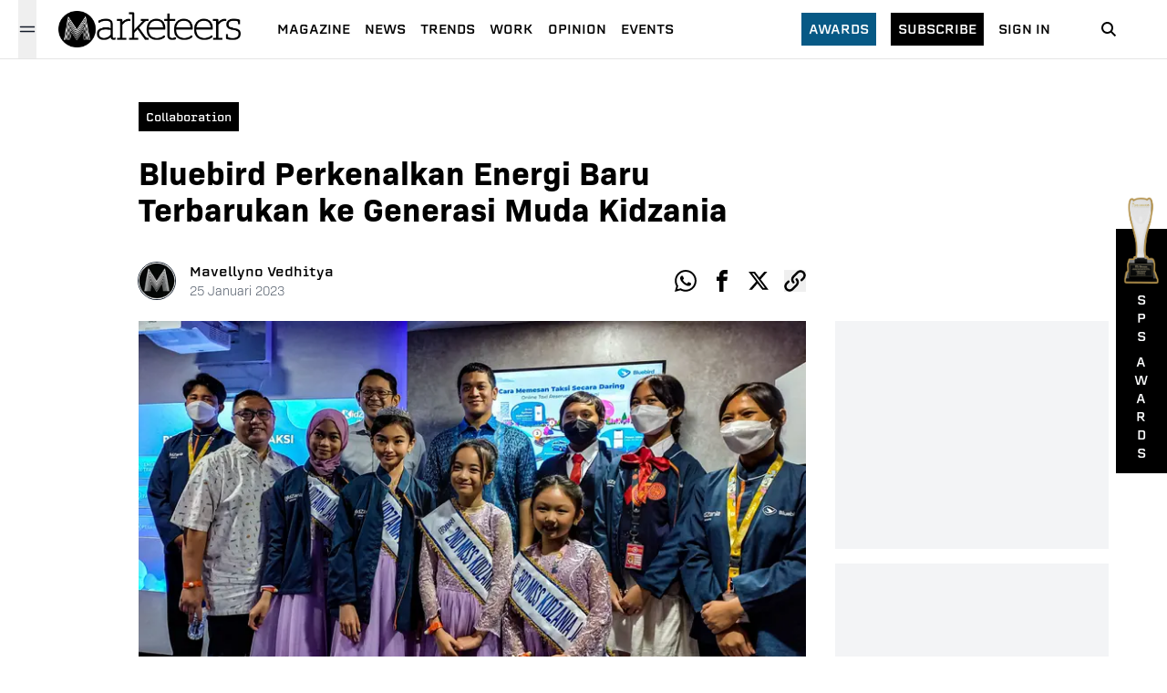

--- FILE ---
content_type: text/html; charset=utf-8
request_url: https://www.marketeers.com/bluebird-perkenalkan-energi-baru-terbarukan-ke-generasi-muda-kidzania/
body_size: 12661
content:
<!DOCTYPE html><html lang="id-ID"><head><meta charSet="utf-8"/><meta name="viewport" content="width=device-width"/><link rel="canonical" href="https://www.marketeers.com/bluebird-perkenalkan-energi-baru-terbarukan-ke-generasi-muda-kidzania/"/><title>Bluebird Perkenalkan Energi Baru Terbarukan ke Generasi Muda Kidzania</title><meta name="description" content="PT Blue Bird Tbk melaksanakan pembukaan kembali Establishment Bluebird di KidZania hari ini, Rabu (25/1/2023). "/><meta name="googlebot-news" content="index,follow"/><meta name="googlebot" content="index,follow"/><meta name="robots" content="index, follow"/><meta name="keywords" content="bluebird,kidzania,mobil listrik,pt blue bird tbk"/><meta name="news_keywords" content="bluebird,kidzania,mobil listrik,pt blue bird tbk"/><meta property="og:type" content="article"/><meta property="og:site_name" content="www.marketeers.com"/><meta property="og:creator" content="marketeers"/><meta property="og:image" content="https://room.marketeers.com/wp-content/uploads/2023/01/20230125_114251-scaled.jpg"/><meta property="og:image:width" content="2560"/><meta property="og:image:height" content="1439"/><meta property="og:image:type" content="image/jpeg"/><meta property="og:locale" content="id_ID"/><meta property="og:title" content="Bluebird Perkenalkan Energi Baru Terbarukan ke Generasi Muda Kidzania"/><meta property="og:description" content="PT Blue Bird Tbk melaksanakan pembukaan kembali Establishment Bluebird di KidZania hari ini, Rabu (25/1/2023). "/><meta property="og:url" content="https://www.marketeers.com/bluebird-perkenalkan-energi-baru-terbarukan-ke-generasi-muda-kidzania/"/><meta name="twitter:card" content="summary_large_image"/><meta name="twitter:site" content="@the_marketeers"/><meta name="twitter:creator" content="@the_marketeers"/><meta name="twitter:title" content="Bluebird Perkenalkan Energi Baru Terbarukan ke Generasi Muda Kidzania"/><meta name="twitter:description" content="PT Blue Bird Tbk melaksanakan pembukaan kembali Establishment Bluebird di KidZania hari ini, Rabu (25/1/2023). "/><meta name="twitter:image" content="https://room.marketeers.com/wp-content/uploads/2023/01/20230125_114251-scaled.jpg"/><meta property="article:published_time" content="2023-01-25T07:47:00+00:00"/><meta name="google-adsense-account" content="ca-pub-6619367628022639"/><link rel="preload" as="image" imageSrcSet="/_next/image/?url=https%3A%2F%2Froom.marketeers.com%2Fwp-content%2Fuploads%2F2023%2F01%2F20230125_114251-scaled.jpg&amp;w=750&amp;q=75 1x, /_next/image/?url=https%3A%2F%2Froom.marketeers.com%2Fwp-content%2Fuploads%2F2023%2F01%2F20230125_114251-scaled.jpg&amp;w=1920&amp;q=75 2x" fetchpriority="high"/><link rel="preload" as="image" imageSrcSet="/_next/image/?url=%2Fimage%2Faward-2.png&amp;w=640&amp;q=75 640w, /_next/image/?url=%2Fimage%2Faward-2.png&amp;w=750&amp;q=75 750w, /_next/image/?url=%2Fimage%2Faward-2.png&amp;w=828&amp;q=75 828w, /_next/image/?url=%2Fimage%2Faward-2.png&amp;w=1080&amp;q=75 1080w, /_next/image/?url=%2Fimage%2Faward-2.png&amp;w=1200&amp;q=75 1200w, /_next/image/?url=%2Fimage%2Faward-2.png&amp;w=1920&amp;q=75 1920w, /_next/image/?url=%2Fimage%2Faward-2.png&amp;w=2048&amp;q=75 2048w, /_next/image/?url=%2Fimage%2Faward-2.png&amp;w=3840&amp;q=75 3840w" imageSizes="100vw" fetchpriority="high"/><meta name="next-head-count" content="31"/><meta property="fb:pages" content="196424197045610"/><meta name="facebook-domain-verification" content="hlbbusjy0rozquy5mvtg9gxb15xn43"/><link rel="icon" href="https://www.marketeers.com/favicon.ico"/><meta name="theme-color" content="#111827" media="(prefers-color-scheme: light)"/><meta name="theme-color" content="#111827" media="(prefers-color-scheme: dark)"/><link rel="preconnect" href="https://fonts.googleapis.com"/><link rel="preconnect" href="https://fonts.gstatic.com" crossorigin="true"/><link href="https://fonts.googleapis.com/css2?family=Inter:wght@300;400;600;700;800&amp;display=swap" rel="stylesheet"/><meta name="google-site-verification" content="nvvjz5M27sQZi5AUpt8HT-7G5wkj__nJUZPUPZZ7Oio"/><meta name="author" content="Marketeers"/><meta name="publisher" content="Marketeers"/><meta name="language" content="id"/><meta name="geo.country" content="id"/><meta http-equiv="content-language" content="In-Id"/><meta name="geo.placename" content="Indonesia"/><link data-next-font="" rel="preconnect" href="/" crossorigin="anonymous"/><script id="logo" type="application/ld+json" data-nscript="beforeInteractive">{"@context":"https://schema.org","@type":"Organization","name":"marketeers","url":"https://www.marketeers.com","logo":"https://www.marketeers.com/logo.png","sameAs":["https://www.facebook.com/themarketeers","https://www.instagram.com/marketeers/","https://twitter.com/the_marketeers","https://www.linkedin.com/company/marketeers/mycompany/"]}</script><link rel="preload" href="/_next/static/css/8d1ed5b2de824719.css" as="style"/><link rel="stylesheet" href="/_next/static/css/8d1ed5b2de824719.css" data-n-g=""/><noscript data-n-css=""></noscript><script defer="" nomodule="" src="/_next/static/chunks/polyfills-78c92fac7aa8fdd8.js"></script><script defer="" src="/_next/static/chunks/9071.ea554edb1e260758.js"></script><script defer="" src="/_next/static/chunks/8442.b3d8ef626d018dd7.js"></script><script defer="" src="/_next/static/chunks/7112-33a8f3f11b3a0c19.js"></script><script defer="" src="/_next/static/chunks/8026.c99d04b60106f5ec.js"></script><script defer="" src="/_next/static/chunks/4253.dc52e78d7d796734.js"></script><script defer="" src="/_next/static/chunks/5935-684a3de65ba07e12.js"></script><script defer="" src="/_next/static/chunks/575.219debd5db4227ff.js"></script><script defer="" src="/_next/static/chunks/8606.e4a680dcea75f818.js"></script><script defer="" src="/_next/static/chunks/9755-f2ffac08a6eba54e.js"></script><script defer="" src="/_next/static/chunks/692.2f7418dbadea4a6f.js"></script><script defer="" src="/_next/static/chunks/282.e8c02213e6ed07be.js"></script><script defer="" src="/_next/static/chunks/3190.a032951b69dced7f.js"></script><script src="/_next/static/chunks/webpack-29ec89264617dfbc.js" defer=""></script><script src="/_next/static/chunks/framework-e060caed557d1899.js" defer=""></script><script src="/_next/static/chunks/main-ce620e8b0e8582ff.js" defer=""></script><script src="/_next/static/chunks/pages/_app-8f13dbb715eb0d9f.js" defer=""></script><script src="/_next/static/chunks/3049-374f836bb1eca0cd.js" defer=""></script><script src="/_next/static/chunks/pages/%5Bslug%5D-ed547c37d3b5b63e.js" defer=""></script><script src="/_next/static/8g75QnJSKUYK-d0HEqc4s/_buildManifest.js" defer=""></script><script src="/_next/static/8g75QnJSKUYK-d0HEqc4s/_ssgManifest.js" defer=""></script></head><body><noscript><iframe src="https://www.googletagmanager.com/ns.html?id=GTM-P4MVF7B" height="0" width="0" style="display:none;visibility:hidden"></iframe></noscript><div id="__next"><style>
    #nprogress {
      pointer-events: none;
    }
    #nprogress .bar {
      background: #000;
      position: fixed;
      z-index: 9999;
      top: 0;
      left: 0;
      width: 100%;
      height: 3.1px;
    }
    #nprogress .peg {
      display: block;
      position: absolute;
      right: 0px;
      width: 100px;
      height: 100%;
      box-shadow: 0 0 10px #000, 0 0 5px #000;
      opacity: 1;
      -webkit-transform: rotate(3deg) translate(0px, -4px);
      -ms-transform: rotate(3deg) translate(0px, -4px);
      transform: rotate(3deg) translate(0px, -4px);
    }
    #nprogress .spinner {
      display: block;
      position: fixed;
      z-index: 1031;
      top: 15px;
      right: 15px;
    }
    #nprogress .spinner-icon {
      width: 18px;
      height: 18px;
      box-sizing: border-box;
      border: solid 2px transparent;
      border-top-color: #000;
      border-left-color: #000;
      border-radius: 50%;
      -webkit-animation: nprogresss-spinner 400ms linear infinite;
      animation: nprogress-spinner 400ms linear infinite;
    }
    .nprogress-custom-parent {
      overflow: hidden;
      position: relative;
    }
    .nprogress-custom-parent #nprogress .spinner,
    .nprogress-custom-parent #nprogress .bar {
      position: absolute;
    }
    @-webkit-keyframes nprogress-spinner {
      0% {
        -webkit-transform: rotate(0deg);
      }
      100% {
        -webkit-transform: rotate(360deg);
      }
    }
    @keyframes nprogress-spinner {
      0% {
        transform: rotate(0deg);
      }
      100% {
        transform: rotate(360deg);
      }
    }
  </style><header class="headerContainer"><div class="header"><div class="flex items-center sm:px-5 pl-6"><button class="w-5 h-16 relative" aria-label="Menu Marketeers"><svg class="hamburgerSvg h-5 w-5 absolute text-gray-900 dark:text-gray-100 " viewBox="0 0 24 24" width="24" height="24" stroke="currentColor" stroke-width="1.5" stroke-linecap="round" stroke-linejoin="round" fill="none" shape-rendering="geometricPrecision"><path d="M18 6L6 18"></path><path d="M6 6l12 12"></path></svg><svg class="hamburgerSvgActive h-5 w-5 absolute text-gray-900 dark:text-gray-100 " width="20" height="20" viewBox="0 0 20 20" fill="none" data-hide="true"><path d="M2.5 7.5H17.5" stroke="currentColor" stroke-width="1.5" stroke-linecap="round" stroke-linejoin="round"></path><path d="M2.5 12.5H17.5" stroke="currentColor" stroke-width="1.5" stroke-linecap="round" stroke-linejoin="round"></path></svg></button><div class="relative"></div></div><div class="flex items-center justify-center ml-1"><a href="/"><div class="relative" style="height:40px;width:200px"><img alt="logo marketeers" loading="lazy" decoding="async" data-nimg="fill" class="w-auto h-auto" style="position:absolute;height:100%;width:100%;left:0;top:0;right:0;bottom:0;color:transparent" sizes="(max-width: 768px) 100vw, (max-width: 1200px) 50vw, 33vw" srcSet="/_next/image/?url=%2Fassets%2Fimage%2Flogoblack.png&amp;w=256&amp;q=75 256w, /_next/image/?url=%2Fassets%2Fimage%2Flogoblack.png&amp;w=384&amp;q=75 384w, /_next/image/?url=%2Fassets%2Fimage%2Flogoblack.png&amp;w=640&amp;q=75 640w, /_next/image/?url=%2Fassets%2Fimage%2Flogoblack.png&amp;w=750&amp;q=75 750w, /_next/image/?url=%2Fassets%2Fimage%2Flogoblack.png&amp;w=828&amp;q=75 828w, /_next/image/?url=%2Fassets%2Fimage%2Flogoblack.png&amp;w=1080&amp;q=75 1080w, /_next/image/?url=%2Fassets%2Fimage%2Flogoblack.png&amp;w=1200&amp;q=75 1200w, /_next/image/?url=%2Fassets%2Fimage%2Flogoblack.png&amp;w=1920&amp;q=75 1920w, /_next/image/?url=%2Fassets%2Fimage%2Flogoblack.png&amp;w=2048&amp;q=75 2048w, /_next/image/?url=%2Fassets%2Fimage%2Flogoblack.png&amp;w=3840&amp;q=75 3840w" src="/_next/image/?url=%2Fassets%2Fimage%2Flogoblack.png&amp;w=3840&amp;q=75"/></div></a></div><div class="hidden lg:flex xl:ml-4"><ul class="flex pl-6 items-center"><li class="mr-4 last:mr-0"><a class="text-black text-sm font-normal uppercase cool-link font-[&quot;erbaum&quot;]" href="https://max.marketeers.com" target="_blank" rel="noreferrer">Magazine</a></li><li class="mr-4 last:mr-0"><a href="/news/"><span class="text-black text-sm font-normal uppercase cool-link font-[&quot;erbaum&quot;] ">news</span></a></li><li class="mr-4 last:mr-0"><a href="/trends/"><span class="text-black text-sm font-normal uppercase cool-link font-[&quot;erbaum&quot;] ">trends</span></a></li><li class="mr-4 last:mr-0"><a href="/work/"><span class="text-black text-sm font-normal uppercase cool-link font-[&quot;erbaum&quot;] ">work</span></a></li><li class="mr-4 last:mr-0"><a href="/opinion/"><span class="text-black text-sm font-normal uppercase cool-link font-[&quot;erbaum&quot;] ">opinion</span></a></li><li class="mr-4 last:mr-0"><a href="/events/"><span class="text-black text-sm font-normal uppercase cool-link font-[&quot;erbaum&quot;] ">Events</span></a></li></ul></div><div class="md:flex items-center relative justify-end hidden"><div class=""><a class="text-sm bg-sky-800 text-white px-2 py-2 font-[&quot;erbaum&quot;] uppercase hover:bg-sky-900 transition-all" href="/awards/">Awards</a></div><div class="mx-4"><a class="text-sm bg-black text-white px-2 py-2 font-[&quot;erbaum&quot;] uppercase hover:bg-sky-900 transition-all" href="https://emagz.marketeers.com/" target="_blank" rel="noreferrer">subscribe</a></div><div class=""><a class="text-black text-sm font-normal font-[&quot;erbaum&quot;] uppercase hover:text-sky-700 transition-all" href="https://emagz.marketeers.com/login" target="_blank" rel="noreferrer">Sign In</a></div></div><div class="flex items-center w-8 mr-6 sm:mx-12"><a href="/search/"><span><svg class="icon icon-search" focusable="false" viewBox="0 0 32 32" width="32" height="32" xmlns="http://www.w3.org/2000/svg" data-testid="iconSearch"><title>Search</title><path d="M14.5 10a4.5 4.5 0 1 0 0 9 4.5 4.5 0 0 0 0-9zm5.249 8.335l4.458 4.458-1.414 1.414-4.458-4.458a6.5 6.5 0 1 1 1.414-1.414z" fill-rule="nonzero"></path></svg></span></a></div></div><div class=" relative  bg-gray-200  px-6 py-2 h-full md:hidden flex"><div class="flex items-center gap-x-2 w-full"><div class="w-1/2 bg-black text-white px-2 py-1 text-center"><a class="text-sm inline-flex  font-[&quot;erbaum&quot;] uppercase hover:bg-sky-900 transition-all" href="https://emagz.marketeers.com/" target="_blank" rel="noreferrer">subscribe</a></div><div class=" w-1/2 bg-white px-2 py-1 text-center"><a class="text-black inline-flex text-sm  font-normal font-[&quot;erbaum&quot;] uppercase hover:text-sky-700 transition-all" href="https://emagz.marketeers.com/login" target="_blank" rel="noreferrer">Sign In</a></div></div></div></header><main class="md:pt-16 pt-[7rem] sm:mb-40 mb-24"><article class="w-full sm:pt-10 pt-4 relative"><div class="w-full xl:max-w-5xl mx-auto px-6 pb-6 sm:py-2"><div class="xl:w-9/12"><div class="flex items-center"><div class="inline-block bg-black px-2 py-1 sm:mr-4 mr-auto hover:bg-sky-900 transition-all"><a class="text-white text-xs font-[&quot;erbaum&quot;] capitalize" href="/category/collaboration/"><span>Collaboration</span></a></div></div><h1 class="sm:text-4xl text-3xl font-[&quot;bio-sans&quot;] font-semibold mt-6">Bluebird Perkenalkan Energi Baru Terbarukan ke Generasi Muda Kidzania</h1><div class="mt-8 md:mt-10 flex justify-between items-center"><div class="flex items-center"><a href="/author/muhammad-mavellyno-vedhitya/"><div class="relative h-10 w-10 rounded-full ring-1 ring-gray-800 overflow-hidden mr-2 sm:mr-4 cursor-pointer"><img alt="profile photo reporter Mavellyno Vedhitya" loading="lazy" width="40" height="40" decoding="async" data-nimg="1" style="color:transparent;background-size:cover;background-position:50% 50%;background-repeat:no-repeat;background-image:url(&quot;data:image/svg+xml;charset=utf-8,%3Csvg xmlns=&#x27;http%3A//www.w3.org/2000/svg&#x27; viewBox=&#x27;0 0 40 40&#x27;%3E%3Cfilter id=&#x27;b&#x27; color-interpolation-filters=&#x27;sRGB&#x27;%3E%3CfeGaussianBlur stdDeviation=&#x27;20&#x27;/%3E%3C/filter%3E%3Cimage preserveAspectRatio=&#x27;none&#x27; filter=&#x27;url(%23b)&#x27; x=&#x27;0&#x27; y=&#x27;0&#x27; height=&#x27;100%25&#x27; width=&#x27;100%25&#x27; href=&#x27;/assets/image/blur.png&#x27;/%3E%3C/svg%3E&quot;)" srcSet="/_next/image/?url=%2Fassets%2Fimage%2Fno-img.png&amp;w=48&amp;q=75 1x, /_next/image/?url=%2Fassets%2Fimage%2Fno-img.png&amp;w=96&amp;q=75 2x" src="/_next/image/?url=%2Fassets%2Fimage%2Fno-img.png&amp;w=96&amp;q=75"/></div></a><div class="ml-1 sm:ml-0 "><a href="/author/muhammad-mavellyno-vedhitya/"><div class="cursor-pointer"><span class="text-black text-sm font-[&quot;erbaum&quot;] hidden sm:block">Mavellyno Vedhitya</span><div class="sm:hidden flex flex-col"><span class="text-black text-xs font-[&quot;erbaum&quot;]">Mavellyno</span><span class="text-black text-xs font-[&quot;erbaum&quot;]">Vedhitya</span></div></div></a><div class="flex flex-col"><span class=" text-xs sm:text-sm text-gray-600 font-light font-[&quot;bio-sans&quot;]">25<!-- --> <!-- -->Januari<!-- --> <!-- -->2023</span></div></div></div><ul class="flex items-center justify-start"><li><a aria-label="whatsapp-share" class="sm:h-6 sm:w-6 h-5 w-5 flex items-center justify-center text-black hover:text-sky-700 transition-all cursor-pointer" target="_blank" href="https://wa.me/?text=Bluebird Perkenalkan Energi Baru Terbarukan ke Generasi Muda Kidzania%0a" rel="noreferrer"><div class="h-full w-full"><svg stroke="currentColor" fill="currentColor" stroke-width="0" viewBox="0 0 32 32" height="1em" width="1em" xmlns="http://www.w3.org/2000/svg" class="w-full h-full"><title>Whatsapp</title><path d="M27.281 4.65c-2.994-3-6.975-4.65-11.219-4.65-8.738 0-15.85 7.112-15.85 15.856 0 2.794 0.731 5.525 2.119 7.925l-2.25 8.219 8.406-2.206c2.319 1.262 4.925 1.931 7.575 1.931h0.006c0 0 0 0 0 0 8.738 0 15.856-7.113 15.856-15.856 0-4.238-1.65-8.219-4.644-11.219zM16.069 29.050v0c-2.369 0-4.688-0.637-6.713-1.837l-0.481-0.288-4.987 1.306 1.331-4.863-0.313-0.5c-1.325-2.094-2.019-4.519-2.019-7.012 0-7.269 5.912-13.181 13.188-13.181 3.519 0 6.831 1.375 9.319 3.862 2.488 2.494 3.856 5.8 3.856 9.325-0.006 7.275-5.919 13.188-13.181 13.188zM23.294 19.175c-0.394-0.2-2.344-1.156-2.706-1.288s-0.625-0.2-0.894 0.2c-0.262 0.394-1.025 1.288-1.256 1.556-0.231 0.262-0.462 0.3-0.856 0.1s-1.675-0.619-3.188-1.969c-1.175-1.050-1.975-2.35-2.206-2.744s-0.025-0.613 0.175-0.806c0.181-0.175 0.394-0.463 0.594-0.694s0.262-0.394 0.394-0.662c0.131-0.262 0.069-0.494-0.031-0.694s-0.894-2.15-1.219-2.944c-0.319-0.775-0.65-0.669-0.894-0.681-0.231-0.012-0.494-0.012-0.756-0.012s-0.694 0.1-1.056 0.494c-0.363 0.394-1.387 1.356-1.387 3.306s1.419 3.831 1.619 4.1c0.2 0.262 2.794 4.269 6.769 5.981 0.944 0.406 1.681 0.65 2.256 0.837 0.95 0.3 1.813 0.256 2.494 0.156 0.762-0.113 2.344-0.956 2.675-1.881s0.331-1.719 0.231-1.881c-0.094-0.175-0.356-0.275-0.756-0.475z"></path></svg></div></a></li><li class="sm:pl-4 pl-2"><a aria-label="facebook-share" class="sm:h-6 sm:w-6   h-5 w-5 flex items-center justify-center text-black hover:text-sky-700 transition-all cursor-pointer" target="_blank" rel="noreferrer" href="https://www.facebook.com/sharer/sharer.php?u=&amp;t=Bluebird Perkenalkan Energi Baru Terbarukan ke Generasi Muda Kidzania"><div class="h-full w-full"><svg stroke="currentColor" fill="currentColor" stroke-width="0" viewBox="0 0 32 32" height="1em" width="1em" xmlns="http://www.w3.org/2000/svg" class=" w-full h-full"><title>Facebook</title><path d="M19 6h5v-6h-5c-3.86 0-7 3.14-7 7v3h-4v6h4v16h6v-16h5l1-6h-6v-3c0-0.542 0.458-1 1-1z"></path></svg></div></a></li><li class="sm:pl-4 pl-2"><a aria-label="twitter-share" class="sm:h-6 sm:w-6  h-5 w-5 flex items-center justify-center text-black hover:text-sky-700 transition-all cursor-pointer" target="_blank" rel="noreferrer" href="https://www.twitter.com/intent/tweet?url=&amp;text=Bluebird Perkenalkan Energi Baru Terbarukan ke Generasi Muda Kidzania"><div class="h-full w-full"><svg width="48" height="48" viewBox="0 0 48 48" fill="none" xmlns="http://www.w3.org/2000/svg" class="w-full h-full"><path d="M36.6526 3.8078H43.3995L28.6594 20.6548L46 43.5797H32.4225L21.7881 29.6759L9.61989 43.5797H2.86886L18.6349 25.56L2 3.8078H15.9222L25.5348 16.5165L36.6526 3.8078ZM34.2846 39.5414H38.0232L13.8908 7.63406H9.87892L34.2846 39.5414Z" fill="currentColor"></path></svg></div></a></li><li class="sm:pl-4 pl-2"><button aria-label="clipboard-share" class="sm:h-6 sm:w-6   h-5 w-5 flex items-center justify-center text-black hover:text-sky-700 transition-all cursor-pointer"><div class="h-full w-full"><svg stroke="currentColor" fill="currentColor" stroke-width="0" viewBox="0 0 32 32" height="1em" width="1em" xmlns="http://www.w3.org/2000/svg" class="w-full h-full"><title>Clipboard</title><path d="M13.757 19.868c-0.416 0-0.832-0.159-1.149-0.476-2.973-2.973-2.973-7.81 0-10.783l6-6c1.44-1.44 3.355-2.233 5.392-2.233s3.951 0.793 5.392 2.233c2.973 2.973 2.973 7.81 0 10.783l-2.743 2.743c-0.635 0.635-1.663 0.635-2.298 0s-0.635-1.663 0-2.298l2.743-2.743c1.706-1.706 1.706-4.481 0-6.187-0.826-0.826-1.925-1.281-3.094-1.281s-2.267 0.455-3.094 1.281l-6 6c-1.706 1.706-1.706 4.481 0 6.187 0.635 0.635 0.635 1.663 0 2.298-0.317 0.317-0.733 0.476-1.149 0.476z"></path><path d="M8 31.625c-2.037 0-3.952-0.793-5.392-2.233-2.973-2.973-2.973-7.81 0-10.783l2.743-2.743c0.635-0.635 1.664-0.635 2.298 0s0.635 1.663 0 2.298l-2.743 2.743c-1.706 1.706-1.706 4.481 0 6.187 0.826 0.826 1.925 1.281 3.094 1.281s2.267-0.455 3.094-1.281l6-6c1.706-1.706 1.706-4.481 0-6.187-0.635-0.635-0.635-1.663 0-2.298s1.663-0.635 2.298 0c2.973 2.973 2.973 7.81 0 10.783l-6 6c-1.44 1.44-3.355 2.233-5.392 2.233z"></path></svg></div></button></li></ul></div></div></div><div class="w-full xl:max-w-5xl  mx-auto pt-0 pb-4 xl:px-6 xl:pt-4 xl:pb-4 xl:flex"><div class="xl:w-9/12 w-full"><div class="relative w-full"><div class="relative w-full"><div style="position:relative;transition:transform 300ms;display:block;width:100%;height:100%;z-index:0;overflow:hidden;background-color:rgba(255, 255, 255, 0.95);cursor:zoom-in"><img alt="Bluebird" fetchpriority="high" width="700" height="475" decoding="async" data-nimg="1" class="w-full h-auto" style="color:transparent" srcSet="/_next/image/?url=https%3A%2F%2Froom.marketeers.com%2Fwp-content%2Fuploads%2F2023%2F01%2F20230125_114251-scaled.jpg&amp;w=750&amp;q=75 1x, /_next/image/?url=https%3A%2F%2Froom.marketeers.com%2Fwp-content%2Fuploads%2F2023%2F01%2F20230125_114251-scaled.jpg&amp;w=1920&amp;q=75 2x" src="/_next/image/?url=https%3A%2F%2Froom.marketeers.com%2Fwp-content%2Fuploads%2F2023%2F01%2F20230125_114251-scaled.jpg&amp;w=1920&amp;q=75"/></div></div><figcaption class="text-gray-400 font-light text-sm sm:text-base my-2 font-[&quot;bio-sans&quot;] mx-6 xl:mx-0 ">Bluebird melaksanakan pembukaan kembali Establishment Bluebird di KidZania. (FOTO: Marketeers/Vedhit)
</figcaption></div><div class="mt-8 xl:px-0 px-6"><ul class="flex flex-wrap sm:pt-8 sm:pb-4 py-4"><li class="border border-sky-700 p-1 mr-2 mb-1"><a href="/tag/bluebird/"><span class="text-sky-700 font-[&quot;bio-sans&quot;] font-semibold text-sm sm:whitespace-nowrap whitespace-normal">Bluebird</span></a></li><li class="border border-sky-700 p-1 mr-2 mb-1"><a href="/tag/kidzania/"><span class="text-sky-700 font-[&quot;bio-sans&quot;] font-semibold text-sm sm:whitespace-nowrap whitespace-normal">Kidzania</span></a></li><li class="border border-sky-700 p-1 mr-2 mb-1"><a href="/tag/mobil-listrik/"><span class="text-sky-700 font-[&quot;bio-sans&quot;] font-semibold text-sm sm:whitespace-nowrap whitespace-normal">Mobil Listrik</span></a></li><li class="border border-sky-700 p-1 mr-2 mb-1"><a href="/tag/pt-blue-bird-tbk-2/"><span class="text-sky-700 font-[&quot;bio-sans&quot;] font-semibold text-sm sm:whitespace-nowrap whitespace-normal">PT Blue Bird Tbk</span></a></li></ul></div></div></div></article><section class="w-full xl:max-w-5xl mx-auto px-6 sm:mb-10 mt-10 mb-12"><div class="flex justify-between items-center border-t-2 border-gray-900"><h2 class="text-white uppercase text-xs md:font-semibold bg-black px-3 py-2 font-[&#x27;erbaum&#x27;]">Related</h2></div><div class="my-8"><div class="grid sm:grid-cols-3 gap-x-8 gap-y-8"><article class="border-b-[1px] border-gray-300 pb-4 md:border-b-0 md:pb-0"><figure><picture><a href="/bluebird-jaga-relevansi-dengan-generasi-muda-bersama-tahilalats/"><picture class="relative w-full block"><span style="box-sizing:border-box;display:block;overflow:hidden;width:initial;height:initial;background:none;opacity:1;border:0;margin:0;padding:0;position:relative"><span style="box-sizing:border-box;display:block;width:initial;height:initial;background:none;opacity:1;border:0;margin:0;padding:0;padding-top:67.85714285714286%"></span><img alt="marketeers.com" src="[data-uri]" decoding="async" data-nimg="responsive" style="position:absolute;top:0;left:0;bottom:0;right:0;box-sizing:border-box;padding:0;border:none;margin:auto;display:block;width:0;height:0;min-width:100%;max-width:100%;min-height:100%;max-height:100%;object-fit:cover;background-size:cover;background-position:0% 0%;filter:blur(20px);background-image:url(&quot;/assets/image/blur.png&quot;)"/><noscript><img alt="marketeers.com" loading="lazy" decoding="async" data-nimg="responsive" style="position:absolute;top:0;left:0;bottom:0;right:0;box-sizing:border-box;padding:0;border:none;margin:auto;display:block;width:0;height:0;min-width:100%;max-width:100%;min-height:100%;max-height:100%;object-fit:cover" sizes="(max-width: 768px) 100vw, (max-width: 1200px) 50vw, 33vw" srcSet="/_next/image/?url=%2Fassets%2Fimage%2Fblur.png&amp;w=256&amp;q=50 256w, /_next/image/?url=%2Fassets%2Fimage%2Fblur.png&amp;w=384&amp;q=50 384w, /_next/image/?url=%2Fassets%2Fimage%2Fblur.png&amp;w=640&amp;q=50 640w, /_next/image/?url=%2Fassets%2Fimage%2Fblur.png&amp;w=750&amp;q=50 750w, /_next/image/?url=%2Fassets%2Fimage%2Fblur.png&amp;w=828&amp;q=50 828w, /_next/image/?url=%2Fassets%2Fimage%2Fblur.png&amp;w=1080&amp;q=50 1080w, /_next/image/?url=%2Fassets%2Fimage%2Fblur.png&amp;w=1200&amp;q=50 1200w, /_next/image/?url=%2Fassets%2Fimage%2Fblur.png&amp;w=1920&amp;q=50 1920w, /_next/image/?url=%2Fassets%2Fimage%2Fblur.png&amp;w=2048&amp;q=50 2048w, /_next/image/?url=%2Fassets%2Fimage%2Fblur.png&amp;w=3840&amp;q=50 3840w" src="/_next/image/?url=%2Fassets%2Fimage%2Fblur.png&amp;w=3840&amp;q=50"/></noscript></span></picture></a></picture></figure><div class="flex-1 flex flex-col justify-between"><div class="mb-2 mt-3 md:mt-2"><a href="/category/undefined/"><div class=" block"><span class="text-sm sm:text-base font-normal font-[&quot;erbaum&quot;] capitalize"></span></div></a></div><div><a href="/bluebird-jaga-relevansi-dengan-generasi-muda-bersama-tahilalats/"><div class="hover:underline underline-offset-1 decoration-black transition-all block"><h2 class="font-[&quot;abolition&quot;] text-3xl font-normal text-black ">Bluebird Jaga Relevansi dengan Generasi Muda Bersama Tahilalats</h2></div></a></div></div></article><article class="border-b-[1px] border-gray-300 pb-4 md:border-b-0 md:pb-0"><figure><picture><a href="/akomodasi-pengguna-ev-otoproject-hadirkan-aksesoris-untuk-byd-atto-1/"><picture class="relative w-full block"><span style="box-sizing:border-box;display:block;overflow:hidden;width:initial;height:initial;background:none;opacity:1;border:0;margin:0;padding:0;position:relative"><span style="box-sizing:border-box;display:block;width:initial;height:initial;background:none;opacity:1;border:0;margin:0;padding:0;padding-top:67.85714285714286%"></span><img alt="marketeers.com" src="[data-uri]" decoding="async" data-nimg="responsive" style="position:absolute;top:0;left:0;bottom:0;right:0;box-sizing:border-box;padding:0;border:none;margin:auto;display:block;width:0;height:0;min-width:100%;max-width:100%;min-height:100%;max-height:100%;object-fit:cover;background-size:cover;background-position:0% 0%;filter:blur(20px);background-image:url(&quot;/assets/image/blur.png&quot;)"/><noscript><img alt="marketeers.com" loading="lazy" decoding="async" data-nimg="responsive" style="position:absolute;top:0;left:0;bottom:0;right:0;box-sizing:border-box;padding:0;border:none;margin:auto;display:block;width:0;height:0;min-width:100%;max-width:100%;min-height:100%;max-height:100%;object-fit:cover" sizes="(max-width: 768px) 100vw, (max-width: 1200px) 50vw, 33vw" srcSet="/_next/image/?url=%2Fassets%2Fimage%2Fblur.png&amp;w=256&amp;q=50 256w, /_next/image/?url=%2Fassets%2Fimage%2Fblur.png&amp;w=384&amp;q=50 384w, /_next/image/?url=%2Fassets%2Fimage%2Fblur.png&amp;w=640&amp;q=50 640w, /_next/image/?url=%2Fassets%2Fimage%2Fblur.png&amp;w=750&amp;q=50 750w, /_next/image/?url=%2Fassets%2Fimage%2Fblur.png&amp;w=828&amp;q=50 828w, /_next/image/?url=%2Fassets%2Fimage%2Fblur.png&amp;w=1080&amp;q=50 1080w, /_next/image/?url=%2Fassets%2Fimage%2Fblur.png&amp;w=1200&amp;q=50 1200w, /_next/image/?url=%2Fassets%2Fimage%2Fblur.png&amp;w=1920&amp;q=50 1920w, /_next/image/?url=%2Fassets%2Fimage%2Fblur.png&amp;w=2048&amp;q=50 2048w, /_next/image/?url=%2Fassets%2Fimage%2Fblur.png&amp;w=3840&amp;q=50 3840w" src="/_next/image/?url=%2Fassets%2Fimage%2Fblur.png&amp;w=3840&amp;q=50"/></noscript></span></picture></a></picture></figure><div class="flex-1 flex flex-col justify-between"><div class="mb-2 mt-3 md:mt-2"><a href="/category/undefined/"><div class=" block"><span class="text-sm sm:text-base font-normal font-[&quot;erbaum&quot;] capitalize"></span></div></a></div><div><a href="/akomodasi-pengguna-ev-otoproject-hadirkan-aksesoris-untuk-byd-atto-1/"><div class="hover:underline underline-offset-1 decoration-black transition-all block"><h2 class="font-[&quot;abolition&quot;] text-3xl font-normal text-black ">Akomodasi Pengguna EV, Otoproject Hadirkan Aksesoris untuk BYD Atto 1</h2></div></a></div></div></article><article class="border-b-[1px] border-gray-300 pb-4 md:border-b-0 md:pb-0"><figure><picture><a href="/jalin-kedekatan-wuling-sajikan-hadiah-khusus-di-festival-remember-november/"><picture class="relative w-full block"><span style="box-sizing:border-box;display:block;overflow:hidden;width:initial;height:initial;background:none;opacity:1;border:0;margin:0;padding:0;position:relative"><span style="box-sizing:border-box;display:block;width:initial;height:initial;background:none;opacity:1;border:0;margin:0;padding:0;padding-top:67.85714285714286%"></span><img alt="marketeers.com" src="[data-uri]" decoding="async" data-nimg="responsive" style="position:absolute;top:0;left:0;bottom:0;right:0;box-sizing:border-box;padding:0;border:none;margin:auto;display:block;width:0;height:0;min-width:100%;max-width:100%;min-height:100%;max-height:100%;object-fit:cover;background-size:cover;background-position:0% 0%;filter:blur(20px);background-image:url(&quot;/assets/image/blur.png&quot;)"/><noscript><img alt="marketeers.com" loading="lazy" decoding="async" data-nimg="responsive" style="position:absolute;top:0;left:0;bottom:0;right:0;box-sizing:border-box;padding:0;border:none;margin:auto;display:block;width:0;height:0;min-width:100%;max-width:100%;min-height:100%;max-height:100%;object-fit:cover" sizes="(max-width: 768px) 100vw, (max-width: 1200px) 50vw, 33vw" srcSet="/_next/image/?url=%2Fassets%2Fimage%2Fblur.png&amp;w=256&amp;q=50 256w, /_next/image/?url=%2Fassets%2Fimage%2Fblur.png&amp;w=384&amp;q=50 384w, /_next/image/?url=%2Fassets%2Fimage%2Fblur.png&amp;w=640&amp;q=50 640w, /_next/image/?url=%2Fassets%2Fimage%2Fblur.png&amp;w=750&amp;q=50 750w, /_next/image/?url=%2Fassets%2Fimage%2Fblur.png&amp;w=828&amp;q=50 828w, /_next/image/?url=%2Fassets%2Fimage%2Fblur.png&amp;w=1080&amp;q=50 1080w, /_next/image/?url=%2Fassets%2Fimage%2Fblur.png&amp;w=1200&amp;q=50 1200w, /_next/image/?url=%2Fassets%2Fimage%2Fblur.png&amp;w=1920&amp;q=50 1920w, /_next/image/?url=%2Fassets%2Fimage%2Fblur.png&amp;w=2048&amp;q=50 2048w, /_next/image/?url=%2Fassets%2Fimage%2Fblur.png&amp;w=3840&amp;q=50 3840w" src="/_next/image/?url=%2Fassets%2Fimage%2Fblur.png&amp;w=3840&amp;q=50"/></noscript></span></picture></a></picture></figure><div class="flex-1 flex flex-col justify-between"><div class="mb-2 mt-3 md:mt-2"><a href="/category/undefined/"><div class=" block"><span class="text-sm sm:text-base font-normal font-[&quot;erbaum&quot;] capitalize"></span></div></a></div><div><a href="/jalin-kedekatan-wuling-sajikan-hadiah-khusus-di-festival-remember-november/"><div class="hover:underline underline-offset-1 decoration-black transition-all block"><h2 class="font-[&quot;abolition&quot;] text-3xl font-normal text-black ">Jalin Kedekatan, Wuling Sajikan Hadiah Khusus di Festival Remember November</h2></div></a></div></div></article><article class="border-b-[1px] border-gray-300 pb-4 md:border-b-0 md:pb-0"><figure><picture><a href="/tingkatkan-penetrasi-dfsk-luncurkan-gelora-e-varian-terjangkau/"><picture class="relative w-full block"><span style="box-sizing:border-box;display:block;overflow:hidden;width:initial;height:initial;background:none;opacity:1;border:0;margin:0;padding:0;position:relative"><span style="box-sizing:border-box;display:block;width:initial;height:initial;background:none;opacity:1;border:0;margin:0;padding:0;padding-top:67.85714285714286%"></span><img alt="marketeers.com" src="[data-uri]" decoding="async" data-nimg="responsive" style="position:absolute;top:0;left:0;bottom:0;right:0;box-sizing:border-box;padding:0;border:none;margin:auto;display:block;width:0;height:0;min-width:100%;max-width:100%;min-height:100%;max-height:100%;object-fit:cover;background-size:cover;background-position:0% 0%;filter:blur(20px);background-image:url(&quot;/assets/image/blur.png&quot;)"/><noscript><img alt="marketeers.com" loading="lazy" decoding="async" data-nimg="responsive" style="position:absolute;top:0;left:0;bottom:0;right:0;box-sizing:border-box;padding:0;border:none;margin:auto;display:block;width:0;height:0;min-width:100%;max-width:100%;min-height:100%;max-height:100%;object-fit:cover" sizes="(max-width: 768px) 100vw, (max-width: 1200px) 50vw, 33vw" srcSet="/_next/image/?url=%2Fassets%2Fimage%2Fblur.png&amp;w=256&amp;q=50 256w, /_next/image/?url=%2Fassets%2Fimage%2Fblur.png&amp;w=384&amp;q=50 384w, /_next/image/?url=%2Fassets%2Fimage%2Fblur.png&amp;w=640&amp;q=50 640w, /_next/image/?url=%2Fassets%2Fimage%2Fblur.png&amp;w=750&amp;q=50 750w, /_next/image/?url=%2Fassets%2Fimage%2Fblur.png&amp;w=828&amp;q=50 828w, /_next/image/?url=%2Fassets%2Fimage%2Fblur.png&amp;w=1080&amp;q=50 1080w, /_next/image/?url=%2Fassets%2Fimage%2Fblur.png&amp;w=1200&amp;q=50 1200w, /_next/image/?url=%2Fassets%2Fimage%2Fblur.png&amp;w=1920&amp;q=50 1920w, /_next/image/?url=%2Fassets%2Fimage%2Fblur.png&amp;w=2048&amp;q=50 2048w, /_next/image/?url=%2Fassets%2Fimage%2Fblur.png&amp;w=3840&amp;q=50 3840w" src="/_next/image/?url=%2Fassets%2Fimage%2Fblur.png&amp;w=3840&amp;q=50"/></noscript></span></picture></a></picture></figure><div class="flex-1 flex flex-col justify-between"><div class="mb-2 mt-3 md:mt-2"><a href="/category/undefined/"><div class=" block"><span class="text-sm sm:text-base font-normal font-[&quot;erbaum&quot;] capitalize"></span></div></a></div><div><a href="/tingkatkan-penetrasi-dfsk-luncurkan-gelora-e-varian-terjangkau/"><div class="hover:underline underline-offset-1 decoration-black transition-all block"><h2 class="font-[&quot;abolition&quot;] text-3xl font-normal text-black ">Tingkatkan Penetrasi, DFSK Luncurkan Gelora E Varian Terjangkau</h2></div></a></div></div></article><article class="border-b-[1px] border-gray-300 pb-4 md:border-b-0 md:pb-0"><figure><picture><a href="/buktikan-keseriusan-chery-jadikan-indonesia-sebagai-lokasi-pelaksanaan-j6-fest-pertama-di-dunia/"><picture class="relative w-full block"><span style="box-sizing:border-box;display:block;overflow:hidden;width:initial;height:initial;background:none;opacity:1;border:0;margin:0;padding:0;position:relative"><span style="box-sizing:border-box;display:block;width:initial;height:initial;background:none;opacity:1;border:0;margin:0;padding:0;padding-top:67.85714285714286%"></span><img alt="marketeers.com" src="[data-uri]" decoding="async" data-nimg="responsive" style="position:absolute;top:0;left:0;bottom:0;right:0;box-sizing:border-box;padding:0;border:none;margin:auto;display:block;width:0;height:0;min-width:100%;max-width:100%;min-height:100%;max-height:100%;object-fit:cover;background-size:cover;background-position:0% 0%;filter:blur(20px);background-image:url(&quot;/assets/image/blur.png&quot;)"/><noscript><img alt="marketeers.com" loading="lazy" decoding="async" data-nimg="responsive" style="position:absolute;top:0;left:0;bottom:0;right:0;box-sizing:border-box;padding:0;border:none;margin:auto;display:block;width:0;height:0;min-width:100%;max-width:100%;min-height:100%;max-height:100%;object-fit:cover" sizes="(max-width: 768px) 100vw, (max-width: 1200px) 50vw, 33vw" srcSet="/_next/image/?url=%2Fassets%2Fimage%2Fblur.png&amp;w=256&amp;q=50 256w, /_next/image/?url=%2Fassets%2Fimage%2Fblur.png&amp;w=384&amp;q=50 384w, /_next/image/?url=%2Fassets%2Fimage%2Fblur.png&amp;w=640&amp;q=50 640w, /_next/image/?url=%2Fassets%2Fimage%2Fblur.png&amp;w=750&amp;q=50 750w, /_next/image/?url=%2Fassets%2Fimage%2Fblur.png&amp;w=828&amp;q=50 828w, /_next/image/?url=%2Fassets%2Fimage%2Fblur.png&amp;w=1080&amp;q=50 1080w, /_next/image/?url=%2Fassets%2Fimage%2Fblur.png&amp;w=1200&amp;q=50 1200w, /_next/image/?url=%2Fassets%2Fimage%2Fblur.png&amp;w=1920&amp;q=50 1920w, /_next/image/?url=%2Fassets%2Fimage%2Fblur.png&amp;w=2048&amp;q=50 2048w, /_next/image/?url=%2Fassets%2Fimage%2Fblur.png&amp;w=3840&amp;q=50 3840w" src="/_next/image/?url=%2Fassets%2Fimage%2Fblur.png&amp;w=3840&amp;q=50"/></noscript></span></picture></a></picture></figure><div class="flex-1 flex flex-col justify-between"><div class="mb-2 mt-3 md:mt-2"><a href="/category/undefined/"><div class=" block"><span class="text-sm sm:text-base font-normal font-[&quot;erbaum&quot;] capitalize"></span></div></a></div><div><a href="/buktikan-keseriusan-chery-jadikan-indonesia-sebagai-lokasi-pelaksanaan-j6-fest-pertama-di-dunia/"><div class="hover:underline underline-offset-1 decoration-black transition-all block"><h2 class="font-[&quot;abolition&quot;] text-3xl font-normal text-black ">Buktikan Keseriusan, Chery Jadikan Indonesia sebagai Lokasi Pelaksanaan J6 Fest Pertama di Dunia</h2></div></a></div></div></article><article class="border-b-[1px] border-gray-300 pb-4 md:border-b-0 md:pb-0"><figure><picture><a href="/pln-resmikan-2-spklu-center-baru-di-jakarta/"><picture class="relative w-full block"><span style="box-sizing:border-box;display:block;overflow:hidden;width:initial;height:initial;background:none;opacity:1;border:0;margin:0;padding:0;position:relative"><span style="box-sizing:border-box;display:block;width:initial;height:initial;background:none;opacity:1;border:0;margin:0;padding:0;padding-top:67.85714285714286%"></span><img alt="marketeers.com" src="[data-uri]" decoding="async" data-nimg="responsive" style="position:absolute;top:0;left:0;bottom:0;right:0;box-sizing:border-box;padding:0;border:none;margin:auto;display:block;width:0;height:0;min-width:100%;max-width:100%;min-height:100%;max-height:100%;object-fit:cover;background-size:cover;background-position:0% 0%;filter:blur(20px);background-image:url(&quot;/assets/image/blur.png&quot;)"/><noscript><img alt="marketeers.com" loading="lazy" decoding="async" data-nimg="responsive" style="position:absolute;top:0;left:0;bottom:0;right:0;box-sizing:border-box;padding:0;border:none;margin:auto;display:block;width:0;height:0;min-width:100%;max-width:100%;min-height:100%;max-height:100%;object-fit:cover" sizes="(max-width: 768px) 100vw, (max-width: 1200px) 50vw, 33vw" srcSet="/_next/image/?url=%2Fassets%2Fimage%2Fblur.png&amp;w=256&amp;q=50 256w, /_next/image/?url=%2Fassets%2Fimage%2Fblur.png&amp;w=384&amp;q=50 384w, /_next/image/?url=%2Fassets%2Fimage%2Fblur.png&amp;w=640&amp;q=50 640w, /_next/image/?url=%2Fassets%2Fimage%2Fblur.png&amp;w=750&amp;q=50 750w, /_next/image/?url=%2Fassets%2Fimage%2Fblur.png&amp;w=828&amp;q=50 828w, /_next/image/?url=%2Fassets%2Fimage%2Fblur.png&amp;w=1080&amp;q=50 1080w, /_next/image/?url=%2Fassets%2Fimage%2Fblur.png&amp;w=1200&amp;q=50 1200w, /_next/image/?url=%2Fassets%2Fimage%2Fblur.png&amp;w=1920&amp;q=50 1920w, /_next/image/?url=%2Fassets%2Fimage%2Fblur.png&amp;w=2048&amp;q=50 2048w, /_next/image/?url=%2Fassets%2Fimage%2Fblur.png&amp;w=3840&amp;q=50 3840w" src="/_next/image/?url=%2Fassets%2Fimage%2Fblur.png&amp;w=3840&amp;q=50"/></noscript></span></picture></a></picture></figure><div class="flex-1 flex flex-col justify-between"><div class="mb-2 mt-3 md:mt-2"><a href="/category/undefined/"><div class=" block"><span class="text-sm sm:text-base font-normal font-[&quot;erbaum&quot;] capitalize"></span></div></a></div><div><a href="/pln-resmikan-2-spklu-center-baru-di-jakarta/"><div class="hover:underline underline-offset-1 decoration-black transition-all block"><h2 class="font-[&quot;abolition&quot;] text-3xl font-normal text-black ">PLN Resmikan 2 SPKLU Center Baru di Jakarta</h2></div></a></div></div></article></div></div></section></main><footer class="h-full bg-black w-full"><div class="lg:max-w-6xl mx-auto px-6 py-12 flex flex-col"><a class="relative w-fit" href="/"><div style="height:40px;width:200px" class="relative"><img alt="marketeers logo" loading="lazy" decoding="async" data-nimg="fill" style="position:absolute;height:100%;width:100%;left:0;top:0;right:0;bottom:0;color:transparent" sizes="(max-width: 768px) 100vw, (max-width: 1200px) 50vw, 33vw" srcSet="/_next/image/?url=%2Fassets%2Fimage%2Flogowhite.png&amp;w=256&amp;q=75 256w, /_next/image/?url=%2Fassets%2Fimage%2Flogowhite.png&amp;w=384&amp;q=75 384w, /_next/image/?url=%2Fassets%2Fimage%2Flogowhite.png&amp;w=640&amp;q=75 640w, /_next/image/?url=%2Fassets%2Fimage%2Flogowhite.png&amp;w=750&amp;q=75 750w, /_next/image/?url=%2Fassets%2Fimage%2Flogowhite.png&amp;w=828&amp;q=75 828w, /_next/image/?url=%2Fassets%2Fimage%2Flogowhite.png&amp;w=1080&amp;q=75 1080w, /_next/image/?url=%2Fassets%2Fimage%2Flogowhite.png&amp;w=1200&amp;q=75 1200w, /_next/image/?url=%2Fassets%2Fimage%2Flogowhite.png&amp;w=1920&amp;q=75 1920w, /_next/image/?url=%2Fassets%2Fimage%2Flogowhite.png&amp;w=2048&amp;q=75 2048w, /_next/image/?url=%2Fassets%2Fimage%2Flogowhite.png&amp;w=3840&amp;q=75 3840w" src="/_next/image/?url=%2Fassets%2Fimage%2Flogowhite.png&amp;w=3840&amp;q=75"/></div></a><div class="md:grid  md:grid-cols-8 gap-4 pb-0"><div class="col-span-4"><div class="mt-4 mb-8 md:pr-24"><p class="mb-0 text-gray-400 text-xs sm:text-sm font-[&quot;bio-sans&quot;] font-medium">Marketeers is Indonesia’s next-gen business media. Our print and digital content is a unique mix of insightful stories and progressive design. We also enlighten readers with flagship events, community clubs, and masterclasses blending thought-provoking speakers and engaging experiences.</p></div></div><nav class="col-span-1 my-5 md:my-0"><ul class="mt-4"><li><a class="text-gray-400  hover:text-gray-50 transition-all" href="https://emagz.marketeers.com" target="_blank" rel="noreferrer"><span class="text-xs md:text-xs font-[&quot;erbaum&quot;] font-medium capitalize">Magazine</span></a></li><li><a href="/events/"><div class="text-gray-400  hover:text-gray-50 transition-all"><span class="text-xs md:text-xs font-[&quot;erbaum&quot;] font-medium capitalize">events</span></div></a></li><li><a href="/awards/"><div class="text-gray-400  hover:text-gray-50 transition-all"><span class="text-xs md:text-xs font-[&quot;erbaum&quot;] font-medium capitalize">awards</span></div></a></li><li><a href="/mediakit/"><div class="text-gray-400  hover:text-gray-50 transition-all"><span class="text-xs md:text-xs font-[&quot;erbaum&quot;] font-medium capitalize">media kit</span></div></a></li></ul></nav><nav class="col-span-1"><ul class="mt-4"><li><a href="/about/"><div class="text-gray-400  hover:text-gray-50 transition-all"><span class="text-xs md:text-xs font-[&quot;erbaum&quot;] font-medium capitalize">about us</span></div></a></li><li><a href="/advertise/"><div class="text-gray-400  hover:text-gray-50 transition-all"><span class="text-xs md:text-xs font-[&quot;erbaum&quot;] font-medium capitalize">advertise</span></div></a></li><li><a href="/contactus/"><div class="text-gray-400  hover:text-gray-50 transition-all"><span class="text-xs md:text-xs font-[&quot;erbaum&quot;] font-medium capitalize">contact us</span></div></a></li><li><a href="https://www.linkedin.com/company/marketeers/jobs/"><div class="text-gray-400  hover:text-gray-50 transition-all"><span class="text-xs md:text-xs font-[&quot;erbaum&quot;] font-medium capitalize">jobs</span></div></a></li></ul></nav><nav class="col-span-2"><ul class="mt-4"><li><a href="/newsletter/"><div class="text-gray-400  hover:text-gray-50 transition-all"><span class="text-xs md:text-xs font-[&quot;erbaum&quot;] font-medium capitalize">Newsletter</span></div></a></li><li><a href="/privacy-policy/"><div class="text-gray-400  hover:text-gray-50 transition-all"><span class="text-xs md:text-xs font-[&quot;erbaum&quot;] font-medium capitalize">Privacy &amp; Policy</span></div></a></li><li><a href="/terms-conditions/"><div class="text-gray-400  hover:text-gray-50 transition-all"><span class="text-xs md:text-xs font-[&quot;erbaum&quot;] font-medium capitalize">Terms &amp; Condition</span></div></a></li><li><a href="/pedoman-media-siber/"><div class="text-gray-400  hover:text-gray-50 transition-all"><span class="text-xs md:text-xs font-[&quot;erbaum&quot;] font-medium capitalize">Pedoman Media Siber</span></div></a></li></ul></nav></div><div class="my-5 md:my-0"><div class="flex items-center"><a aria-label="facebook-link" class="sm:h-12 sm:w-12 h-8 w-8 flex items-center justify-center cursor-pointer" href="https://www.facebook.com/themarketeers" target="_blank" rel="noreferrer"><svg stroke="currentColor" fill="currentColor" stroke-width="0" viewBox="0 0 32 32" height="1em" width="1em" xmlns="http://www.w3.org/2000/svg" class="text-gray-500 hover:text-white transition-all sm:h-6 sm:w-6 w-5 h-5"><title>Facebook</title><path d="M19 6h5v-6h-5c-3.86 0-7 3.14-7 7v3h-4v6h4v16h6v-16h5l1-6h-6v-3c0-0.542 0.458-1 1-1z"></path></svg></a><a aria-label="twitter-link" class="sm:h-12 sm:w-12 h-8 w-8 flex items-center justify-center cursor-pointer" href="https://twitter.com/the_marketeers" target="_blank" rel="noreferrer"><svg width="48" height="48" viewBox="0 0 48 48" fill="none" xmlns="http://www.w3.org/2000/svg" class="text-gray-500 hover:text-white transition-all sm:h-6 sm:w-6 w-5 h-5"><path d="M36.6526 3.8078H43.3995L28.6594 20.6548L46 43.5797H32.4225L21.7881 29.6759L9.61989 43.5797H2.86886L18.6349 25.56L2 3.8078H15.9222L25.5348 16.5165L36.6526 3.8078ZM34.2846 39.5414H38.0232L13.8908 7.63406H9.87892L34.2846 39.5414Z" fill="currentColor"></path></svg></a><a aria-label="youtube-link" class="sm:h-12 sm:w-12 h-8 w-8 flex items-center justify-center cursor-pointer" href="https://www.youtube.com/channel/UC4OPXGhLI6seUqeYOaUABaw" target="_blank" rel="noreferrer"><svg stroke="currentColor" fill="currentColor" stroke-width="0" viewBox="0 0 32 32" height="1em" width="1em" xmlns="http://www.w3.org/2000/svg" class="text-gray-500 hover:text-white transition-all sm:h-6 sm:w-6 w-5 h-5"><title>Youtube</title><path d="M31.681 9.6c0 0-0.313-2.206-1.275-3.175-1.219-1.275-2.581-1.281-3.206-1.356-4.475-0.325-11.194-0.325-11.194-0.325h-0.012c0 0-6.719 0-11.194 0.325-0.625 0.075-1.987 0.081-3.206 1.356-0.963 0.969-1.269 3.175-1.269 3.175s-0.319 2.588-0.319 5.181v2.425c0 2.587 0.319 5.181 0.319 5.181s0.313 2.206 1.269 3.175c1.219 1.275 2.819 1.231 3.531 1.369 2.563 0.244 10.881 0.319 10.881 0.319s6.725-0.012 11.2-0.331c0.625-0.075 1.988-0.081 3.206-1.356 0.962-0.969 1.275-3.175 1.275-3.175s0.319-2.587 0.319-5.181v-2.425c-0.006-2.588-0.325-5.181-0.325-5.181zM12.694 20.15v-8.994l8.644 4.513-8.644 4.481z"></path></svg></a><a aria-label="instagram-link" class="sm:h-12 sm:w-12 h-8 w-8 flex items-center justify-center cursor-pointer" href="https://www.instagram.com/marketeers/" target="_blank" rel="noreferrer"><svg stroke="currentColor" fill="currentColor" stroke-width="0" viewBox="0 0 32 32" height="1em" width="1em" xmlns="http://www.w3.org/2000/svg" class="text-gray-500 hover:text-white transition-all sm:h-6 sm:w-6 w-5 h-5"><title>Instagram</title><path d="M16 2.881c4.275 0 4.781 0.019 6.462 0.094 1.563 0.069 2.406 0.331 2.969 0.55 0.744 0.288 1.281 0.638 1.837 1.194 0.563 0.563 0.906 1.094 1.2 1.838 0.219 0.563 0.481 1.412 0.55 2.969 0.075 1.688 0.094 2.194 0.094 6.463s-0.019 4.781-0.094 6.463c-0.069 1.563-0.331 2.406-0.55 2.969-0.288 0.744-0.637 1.281-1.194 1.837-0.563 0.563-1.094 0.906-1.837 1.2-0.563 0.219-1.413 0.481-2.969 0.55-1.688 0.075-2.194 0.094-6.463 0.094s-4.781-0.019-6.463-0.094c-1.563-0.069-2.406-0.331-2.969-0.55-0.744-0.288-1.281-0.637-1.838-1.194-0.563-0.563-0.906-1.094-1.2-1.837-0.219-0.563-0.481-1.413-0.55-2.969-0.075-1.688-0.094-2.194-0.094-6.463s0.019-4.781 0.094-6.463c0.069-1.563 0.331-2.406 0.55-2.969 0.288-0.744 0.638-1.281 1.194-1.838 0.563-0.563 1.094-0.906 1.838-1.2 0.563-0.219 1.412-0.481 2.969-0.55 1.681-0.075 2.188-0.094 6.463-0.094zM16 0c-4.344 0-4.887 0.019-6.594 0.094-1.7 0.075-2.869 0.35-3.881 0.744-1.056 0.412-1.95 0.956-2.837 1.85-0.894 0.888-1.438 1.781-1.85 2.831-0.394 1.019-0.669 2.181-0.744 3.881-0.075 1.713-0.094 2.256-0.094 6.6s0.019 4.887 0.094 6.594c0.075 1.7 0.35 2.869 0.744 3.881 0.413 1.056 0.956 1.95 1.85 2.837 0.887 0.887 1.781 1.438 2.831 1.844 1.019 0.394 2.181 0.669 3.881 0.744 1.706 0.075 2.25 0.094 6.594 0.094s4.888-0.019 6.594-0.094c1.7-0.075 2.869-0.35 3.881-0.744 1.050-0.406 1.944-0.956 2.831-1.844s1.438-1.781 1.844-2.831c0.394-1.019 0.669-2.181 0.744-3.881 0.075-1.706 0.094-2.25 0.094-6.594s-0.019-4.887-0.094-6.594c-0.075-1.7-0.35-2.869-0.744-3.881-0.394-1.063-0.938-1.956-1.831-2.844-0.887-0.887-1.781-1.438-2.831-1.844-1.019-0.394-2.181-0.669-3.881-0.744-1.712-0.081-2.256-0.1-6.6-0.1v0z"></path><path d="M16 7.781c-4.537 0-8.219 3.681-8.219 8.219s3.681 8.219 8.219 8.219 8.219-3.681 8.219-8.219c0-4.537-3.681-8.219-8.219-8.219zM16 21.331c-2.944 0-5.331-2.387-5.331-5.331s2.387-5.331 5.331-5.331c2.944 0 5.331 2.387 5.331 5.331s-2.387 5.331-5.331 5.331z"></path><path d="M26.462 7.456c0 1.060-0.859 1.919-1.919 1.919s-1.919-0.859-1.919-1.919c0-1.060 0.859-1.919 1.919-1.919s1.919 0.859 1.919 1.919z"></path></svg></a><a aria-label="linkedin-link" class="sm:h-12 sm:w-12 h-8 w-8 flex items-center justify-center cursor-pointer" target="_blank" rel="noreferrer" href="https://www.linkedin.com/company/marketeers/mycompany/"><svg stroke="currentColor" fill="currentColor" stroke-width="0" viewBox="0 0 32 32" height="1em" width="1em" xmlns="http://www.w3.org/2000/svg" class="text-gray-500 hover:text-white transition-all sm:h-6 sm:w-6 w-5 h-5"><title>Linkedin</title><path d="M29 0h-26c-1.65 0-3 1.35-3 3v26c0 1.65 1.35 3 3 3h26c1.65 0 3-1.35 3-3v-26c0-1.65-1.35-3-3-3zM12 26h-4v-14h4v14zM10 10c-1.106 0-2-0.894-2-2s0.894-2 2-2c1.106 0 2 0.894 2 2s-0.894 2-2 2zM26 26h-4v-8c0-1.106-0.894-2-2-2s-2 0.894-2 2v8h-4v-14h4v2.481c0.825-1.131 2.087-2.481 3.5-2.481 2.488 0 4.5 2.238 4.5 5v9z"></path></svg></a></div></div><div class="py-8 border-t-2 border-gray-500"><p class="text-gray-500 text-xs mb-0 font-[&quot;bio-sans&quot;]">© 2012 - 2026 Marketeers. All rights reserved.</p></div></div></footer><div class="award-element"><a href="/about/"><div class="bg-black sm:px-2 px-1 py-3 h-full group"><div class="flex flex-col items-center"><div class="relative sm:h-24 sm:w-10 h-14 w-7 mb-2 sm:-mt-12 -mt-8 group-hover:scale-[1.2] ease-in-out duration-300"><img alt="award" fetchpriority="high" decoding="async" data-nimg="fill" style="position:absolute;height:100%;width:100%;left:0;top:0;right:0;bottom:0;color:transparent" sizes="100vw" srcSet="/_next/image/?url=%2Fimage%2Faward-2.png&amp;w=640&amp;q=75 640w, /_next/image/?url=%2Fimage%2Faward-2.png&amp;w=750&amp;q=75 750w, /_next/image/?url=%2Fimage%2Faward-2.png&amp;w=828&amp;q=75 828w, /_next/image/?url=%2Fimage%2Faward-2.png&amp;w=1080&amp;q=75 1080w, /_next/image/?url=%2Fimage%2Faward-2.png&amp;w=1200&amp;q=75 1200w, /_next/image/?url=%2Fimage%2Faward-2.png&amp;w=1920&amp;q=75 1920w, /_next/image/?url=%2Fimage%2Faward-2.png&amp;w=2048&amp;q=75 2048w, /_next/image/?url=%2Fimage%2Faward-2.png&amp;w=3840&amp;q=75 3840w" src="/_next/image/?url=%2Fimage%2Faward-2.png&amp;w=3840&amp;q=75"/></div><span class="text-gray-50 uppercase font-[&quot;erbaum&quot;] tracking-wide sm:sm:text-sm text-xs">S</span><span class="text-gray-50 uppercase font-[&quot;erbaum&quot;] tracking-wide sm:sm:text-sm text-xs">P</span><span class="text-gray-50 uppercase font-[&quot;erbaum&quot;] tracking-wide sm:sm:text-sm text-xs">S</span><span class="text-gray-50 uppercase font-[&quot;erbaum&quot;] tracking-wide sm:sm:text-sm text-xs mt-2">A</span><span class="text-gray-50 uppercase font-[&quot;erbaum&quot;] tracking-wide sm:text-sm text-xs">w</span><span class="text-gray-50 uppercase font-[&quot;erbaum&quot;] tracking-wide sm:text-sm text-xs">A</span><span class="text-gray-50 uppercase font-[&quot;erbaum&quot;] tracking-wide sm:text-sm text-xs">r</span><span class="text-gray-50 uppercase font-[&quot;erbaum&quot;] tracking-wide sm:text-sm text-xs">D</span><span class="text-gray-50 uppercase font-[&quot;erbaum&quot;] tracking-wide sm:text-sm text-xs">S</span></div></div></a></div></div><script id="__NEXT_DATA__" type="application/json">{"props":{"pageProps":{"post":{"id":"cG9zdDoxODI2NDE=","postId":182641,"title":"Bluebird Perkenalkan Energi Baru Terbarukan ke Generasi Muda Kidzania","slug":"bluebird-perkenalkan-energi-baru-terbarukan-ke-generasi-muda-kidzania","date":"2023-01-25T14:47:00","content":"\u003cp\u003e\u003cspan style=\"font-weight: 400;\"\u003ePT Blue Bird Tbk dan KidZania berkolaborasi menyediakan ruang bagi anak-anak untuk bermain dan belajar dengan mengusung tema energi baru terbarukan (EBT) bagi kehidupan yang berkelanjutan. Adapun Bluebird melaksanakan pembukaan kembali \u003c/span\u003e\u003ci\u003e\u003cspan style=\"font-weight: 400;\"\u003eEstablishment\u003c/span\u003e\u003c/i\u003e\u003cspan style=\"font-weight: 400;\"\u003e Bluebird di KidZania hari ini, Rabu (25/1/2023).\u003c/span\u003e\u003c/p\u003e\n\u003cp\u003e\u003cspan style=\"font-weight: 400;\"\u003eMelalui \u003c/span\u003e\u003ci\u003e\u003cspan style=\"font-weight: 400;\"\u003eestablishment\u003c/span\u003e\u003c/i\u003e\u003cspan style=\"font-weight: 400;\"\u003e yang hadir dengan tampilan baru ini, Bluebird juga memperkenalkan armada Electronic Vehicles (EV) Taxi atau taksi mobil listrik ramah lingkungan khusus yang akan digunakan di KidZania. Peresmian ini dihadiri oleh Wakil Direktur Utama PT Blue Bird Tbk Adrianto Djokosoetono, Presiden PT Aryan Indonesia (KidZania Jakarta) Kerry Riza, dan Chief Marketing Officer PT Blue Bird Tbk Mediko Azwar.\u003c/span\u003e\u003c/p\u003e\n\u003cp\u003e\u003cspan style=\"font-weight: 400;\"\u003e“Dengan hadirnya Visi Keberlanjutan Blue Bird yang telah diluncurkan tahun lalu, dimana berisikan tiga pilar utama yaitu BlueSky, BlueLife, dan BlueCorps, Bluebird berkomitmen untuk berkontribusi pada perbaikan kualitas lingkungan dan kehidupan sosial melalui tata kelola perusahaan yang bertanggung jawab. Berangkat dari komitmen tersebut, Blue Bird ingin mengambil peran untuk berbagi wawasan kepada anak-anak tentang energi baru terbarukan (EBT) guna menstimulasi diri mereka untuk menjadi generasi yang lebih cinta bumi,\u0026#8221; kata Wakil Direktur Utama PT Blue Bird Tbk Adrianto Djokosoetono di Jakarta, Rabu (25/1/2023).\u003c/span\u003e\u003c/p\u003e\n\u003cp\u003e\u003cb\u003eBACA JUGA:\u003c/b\u003e\u003ca href=\"https://www.marketeers.com/bawa-visi-dan-nilai-bluebird-group-cititrans-kini-punya-logo-baru/\"\u003e \u003cb\u003eBawa Visi dan Nilai Bluebird Group, Cititrans Kini Punya Logo Baru\u003c/b\u003e\u003c/a\u003e\u003c/p\u003e\n\u003cp\u003e\u003cspan style=\"font-weight: 400;\"\u003ePria yang akrab disapa Andre itu mengungkapkan Blueird saat ini tengah mendukung penuh transisi energi terbarukan melalui beragam inisiatif yang secara berkelanjutan dilakukan oleh perusahaan, dengan hadirnya Establishment Bluebird di KidZania.\u003c/span\u003e\u003c/p\u003e\n\u003cp\u003e\u003cspan style=\"font-weight: 400;\"\u003e“Saat ini bumi sedang mengalami pemanasan global. Maka dari itu, kami sangat menyadari perlunya mendidik anak-anak sejak dini, agar ketika dewasa nanti mereka bisa menjadi pribadi yang lebih bijaksana dan bertanggung jawab dalam menggunakan energi untuk memulihkan kondisi Bumi dan menciptakan kehidupan yang berkelanjutan,\u0026#8221; katanya.\u003c/span\u003e\u003c/p\u003e\n\u003cp\u003e\u003cspan style=\"font-weight: 400;\"\u003eSebab itu, Andre berharap dapat upaya itu makin meningkatkan kesadaran generasi muda mengenai pemanfaatan energi baru terbarukan untuk menanggulangi dampak perubahan iklim.\u003c/span\u003e\u003c/p\u003e\n\u003cp\u003e\u003cb\u003eBACA JUGA:\u003c/b\u003e\u003ca href=\"https://www.marketeers.com/bluebird-komitmen-bakal-kurangi-50-emisi-pada-tahun-2030/\"\u003e \u003cb\u003eBluebird Komitmen Bakal Kurangi 50% Emisi pada Tahun 2030\u003c/b\u003e\u003c/a\u003e\u003c/p\u003e\n\u003cp\u003e\u003cspan style=\"font-weight: 400;\"\u003e\u0026#8220;Motivasi yang sama juga lah yang telah mendorong Blue Bird menyediakan mobil listrik sebagai sarana transportasi umum Indonesia. Selain mobil listrik, Bluebird juga memiliki kendaraan yang menggunakan CNG (Compressed Natural Gas) yang 25% lebih ramah lingkungan, serta melakukan pemeriksaan emisi atau pembuangan bahan bakar pada setiap armadanya secara rutin dan berkala,” ujarnya.\u003c/span\u003e\u003c/p\u003e\n\u003cp\u003e\u003cb\u003eEditor: Ranto Rajagukguk\u003c/b\u003e\u003c/p\u003e\n","status":"publish","seo":{"title":"Bluebird Perkenalkan Energi Baru Terbarukan ke Generasi Muda Kidzania","opengraphPublishedTime":"2023-01-25T07:47:00+00:00","metaDesc":"PT Blue Bird Tbk melaksanakan pembukaan kembali Establishment Bluebird di KidZania hari ini, Rabu (25/1/2023). ","opengraphModifiedTime":"","opengraphImage":{"sourceUrl":"https://room.marketeers.com/wp-content/uploads/2023/01/20230125_114251-scaled.jpg","mediaDetails":{"height":1439,"width":2560,"__typename":"MediaDetails"},"mimeType":"image/jpeg","__typename":"MediaItem"},"__typename":"PostTypeSEO"},"featuredImage":{"node":{"altText":"Bluebird","sourceUrl":"https://room.marketeers.com/wp-content/uploads/2023/01/20230125_114251-scaled.jpg","caption":"\u003cp\u003eBluebird melaksanakan pembukaan kembali Establishment Bluebird di KidZania. (FOTO: Marketeers/Vedhit)\u003c/p\u003e\n","__typename":"MediaItem"},"__typename":"NodeWithFeaturedImageToMediaItemConnectionEdge"},"author":{"node":{"name":"Mavellyno Vedhitya","slug":"muhammad-mavellyno-vedhitya","avatar":{"url":"https://room.marketeers.com/wp-content/uploads/2022/12/logo-150x150.png","__typename":"Avatar"},"__typename":"User"},"__typename":"NodeWithAuthorToUserConnectionEdge"},"categories":{"nodes":[{"name":"Collaboration","categoryId":37954,"slug":"collaboration","__typename":"Category"}],"__typename":"PostToCategoryConnection"},"tags":{"nodes":[{"name":"Bluebird","slug":"bluebird","__typename":"Tag"},{"name":"Kidzania","slug":"kidzania","__typename":"Tag"},{"name":"Mobil Listrik","slug":"mobil-listrik","__typename":"Tag"},{"name":"PT Blue Bird Tbk","slug":"pt-blue-bird-tbk-2","__typename":"Tag"}],"__typename":"PostToTagConnection"},"__typename":"Post"},"relatedPost":[{"id":"cG9zdDozMDc2NTk=","postId":307659,"title":"Bluebird Jaga Relevansi dengan Generasi Muda Bersama Tahilalats","slug":"bluebird-jaga-relevansi-dengan-generasi-muda-bersama-tahilalats","categories":{"nodes":[{"name":"Collaboration","categoryId":37954,"slug":"collaboration","__typename":"Category"}],"__typename":"PostToCategoryConnection"},"tags":{"nodes":[{"name":"Bluebird","__typename":"Tag"},{"name":"Bluebird Group","__typename":"Tag"},{"name":"Bluebird X Tahilalats","__typename":"Tag"},{"name":"Tahilalats","__typename":"Tag"},{"name":"transportation","__typename":"Tag"}],"__typename":"PostToTagConnection"},"featuredImage":{"node":{"sourceUrl":"https://imagedelivery.net/2MtOYVTKaiU0CCt-BLmtWw/7e471cda-dcea-4109-d590-f62cf6a3a900/w=2560","altText":"Bluebird Tahilalats","__typename":"MediaItem"},"__typename":"NodeWithFeaturedImageToMediaItemConnectionEdge"},"__typename":"Post"},{"id":"cG9zdDozMDQwMzU=","postId":304035,"title":"Akomodasi Pengguna EV, Otoproject Hadirkan Aksesoris untuk BYD Atto 1","slug":"akomodasi-pengguna-ev-otoproject-hadirkan-aksesoris-untuk-byd-atto-1","categories":{"nodes":[{"name":"New Product","categoryId":37951,"slug":"new-product","__typename":"Category"}],"__typename":"PostToCategoryConnection"},"tags":{"nodes":[{"name":"Aksesoris","__typename":"Tag"},{"name":"Automotive","__typename":"Tag"},{"name":"byd atto 1","__typename":"Tag"},{"name":"Mobil Listrik","__typename":"Tag"},{"name":"otomotif","__typename":"Tag"},{"name":"Otoproject","__typename":"Tag"}],"__typename":"PostToTagConnection"},"featuredImage":{"node":{"sourceUrl":"https://imagedelivery.net/2MtOYVTKaiU0CCt-BLmtWw/aa418707-7ac3-46a0-a864-996d8b977400/w=1024","altText":"Otoproject","__typename":"MediaItem"},"__typename":"NodeWithFeaturedImageToMediaItemConnectionEdge"},"__typename":"Post"},{"id":"cG9zdDozMDE5Nzg=","postId":301978,"title":"Jalin Kedekatan, Wuling Sajikan Hadiah Khusus di Festival Remember November","slug":"jalin-kedekatan-wuling-sajikan-hadiah-khusus-di-festival-remember-november","categories":{"nodes":[{"name":"Campaign","categoryId":37952,"slug":"campaign","__typename":"Category"}],"__typename":"PostToCategoryConnection"},"tags":{"nodes":[{"name":"Automotive","__typename":"Tag"},{"name":"EV","__typename":"Tag"},{"name":"Mobil Listrik","__typename":"Tag"},{"name":"otomotif","__typename":"Tag"},{"name":"Wuling","__typename":"Tag"},{"name":"wuling Remember November","__typename":"Tag"}],"__typename":"PostToTagConnection"},"featuredImage":{"node":{"sourceUrl":"https://imagedelivery.net/2MtOYVTKaiU0CCt-BLmtWw/365ffb4c-8931-4e46-3cc9-9eead2e94b00/w=1317","altText":"wuling Remember November","__typename":"MediaItem"},"__typename":"NodeWithFeaturedImageToMediaItemConnectionEdge"},"__typename":"Post"},{"id":"cG9zdDozMDE4MDc=","postId":301807,"title":"Tingkatkan Penetrasi, DFSK Luncurkan Gelora E Varian Terjangkau","slug":"tingkatkan-penetrasi-dfsk-luncurkan-gelora-e-varian-terjangkau","categories":{"nodes":[{"name":"New Product","categoryId":37951,"slug":"new-product","__typename":"Category"}],"__typename":"PostToCategoryConnection"},"tags":{"nodes":[{"name":"Automotive","__typename":"Tag"},{"name":"DFSK","__typename":"Tag"},{"name":"DFSK Gelora E","__typename":"Tag"},{"name":"EV","__typename":"Tag"},{"name":"GJAW 2025","__typename":"Tag"},{"name":"Mobil Listrik","__typename":"Tag"},{"name":"otomotif","__typename":"Tag"}],"__typename":"PostToTagConnection"},"featuredImage":{"node":{"sourceUrl":"https://imagedelivery.net/2MtOYVTKaiU0CCt-BLmtWw/5e42e18b-9fed-4f43-11ce-5723e81daf00/w=2560","altText":"DFSK Gelora E","__typename":"MediaItem"},"__typename":"NodeWithFeaturedImageToMediaItemConnectionEdge"},"__typename":"Post"},{"id":"cG9zdDozMDA0NjQ=","postId":300464,"title":"Buktikan Keseriusan, Chery Jadikan Indonesia sebagai Lokasi Pelaksanaan J6 Fest Pertama di Dunia","slug":"buktikan-keseriusan-chery-jadikan-indonesia-sebagai-lokasi-pelaksanaan-j6-fest-pertama-di-dunia","categories":{"nodes":[{"name":"Campaign","categoryId":37952,"slug":"campaign","__typename":"Category"}],"__typename":"PostToCategoryConnection"},"tags":{"nodes":[{"name":"Automotive","__typename":"Tag"},{"name":"Chery J6","__typename":"Tag"},{"name":"CSI","__typename":"Tag"},{"name":"j6 fest","__typename":"Tag"},{"name":"Mobil Listrik","__typename":"Tag"},{"name":"otomotif","__typename":"Tag"}],"__typename":"PostToTagConnection"},"featuredImage":{"node":{"sourceUrl":"https://imagedelivery.net/2MtOYVTKaiU0CCt-BLmtWw/5328dc62-d032-4645-6630-50932cd61100/w=2560","altText":"J6 Fest","__typename":"MediaItem"},"__typename":"NodeWithFeaturedImageToMediaItemConnectionEdge"},"__typename":"Post"},{"id":"cG9zdDozMDAzMTE=","postId":300311,"title":"PLN Resmikan 2 SPKLU Center Baru di Jakarta","slug":"pln-resmikan-2-spklu-center-baru-di-jakarta","categories":{"nodes":[{"name":"Corporate Action","categoryId":37957,"slug":"corporate-action","__typename":"Category"}],"__typename":"PostToCategoryConnection"},"tags":{"nodes":[{"name":"BUMN","__typename":"Tag"},{"name":"Energi","__typename":"Tag"},{"name":"Mobil Listrik","__typename":"Tag"},{"name":"PT PLN Persero","__typename":"Tag"},{"name":"SPKLU Center","__typename":"Tag"}],"__typename":"PostToTagConnection"},"featuredImage":{"node":{"sourceUrl":"https://imagedelivery.net/2MtOYVTKaiU0CCt-BLmtWw/d673ac21-9b4c-4c76-8a90-aa4491dc7b00/w=820","altText":"ekosistem ev","__typename":"MediaItem"},"__typename":"NodeWithFeaturedImageToMediaItemConnectionEdge"},"__typename":"Post"}]},"__N_SSG":true},"page":"/[slug]","query":{"slug":"bluebird-perkenalkan-energi-baru-terbarukan-ke-generasi-muda-kidzania"},"buildId":"8g75QnJSKUYK-d0HEqc4s","isFallback":false,"dynamicIds":[9071,8442,8026,4253,575,8606,692,282,3190,5330],"gsp":true,"scriptLoader":[{"async":true,"src":"https://pagead2.googlesyndication.com/pagead/js/adsbygoogle.js?client=ca-pub-6619367628022639","strategy":"lazyOnload","crossOrigin":"anonymous"}]}</script><div id="modal-marketeers"></div><script defer src="https://static.cloudflareinsights.com/beacon.min.js/vcd15cbe7772f49c399c6a5babf22c1241717689176015" integrity="sha512-ZpsOmlRQV6y907TI0dKBHq9Md29nnaEIPlkf84rnaERnq6zvWvPUqr2ft8M1aS28oN72PdrCzSjY4U6VaAw1EQ==" data-cf-beacon='{"version":"2024.11.0","token":"ddbaf794cb6c4296ac6da523a3091f0b","r":1,"server_timing":{"name":{"cfCacheStatus":true,"cfEdge":true,"cfExtPri":true,"cfL4":true,"cfOrigin":true,"cfSpeedBrain":true},"location_startswith":null}}' crossorigin="anonymous"></script>
</body></html>

--- FILE ---
content_type: application/javascript; charset=UTF-8
request_url: https://www.marketeers.com/_next/static/chunks/8606.e4a680dcea75f818.js
body_size: -107
content:
"use strict";(self.webpackChunk_N_E=self.webpackChunk_N_E||[]).push([[8606],{8606:function(e,s,a){a.r(s);var n=a(5893),r=a(1664),t=a.n(r);s.default=e=>{let{href:s,label:a}=e;return(0,n.jsx)("li",{className:"border border-sky-700 p-1 mr-2 mb-1",children:(0,n.jsx)(t(),{href:"/tag/".concat(s),children:(0,n.jsx)("span",{className:'text-sky-700 font-["bio-sans"] font-semibold text-sm sm:whitespace-nowrap whitespace-normal',children:a})})})}}}]);

--- FILE ---
content_type: application/javascript; charset=UTF-8
request_url: https://www.marketeers.com/_next/static/8g75QnJSKUYK-d0HEqc4s/_buildManifest.js
body_size: 1084
content:
self.__BUILD_MANIFEST=function(s,a,e,c,t,i,n,u,d,g,p,r,l,b,f){return{__rewrites:{beforeFiles:[],afterFiles:[{source:"/privacy-policy",destination:"/privacyPolicy/"},{source:"/terms-conditions",destination:"/termscondition/"},{source:"/pedoman-media-siber",destination:"/pedomanmediacyber/"}],fallback:[]},"/":[s,a,e,t,c,i,"static/chunks/pages/index-5bf299d2238f5375.js"],"/404":[s,"static/chunks/pages/404-6fffd42e36875210.js"],"/500":[s,"static/chunks/pages/500-d862934dfa6b45fa.js"],"/_error":["static/chunks/pages/_error-bd1da5a6907513b5.js"],"/about":[s,a,e,n,"static/chunks/pages/about-0a93e6a7c3e4247a.js"],"/academy":[s,"static/chunks/pages/academy-933a3ec8da995621.js"],"/account":[s,"static/chunks/pages/account-6ca812746a100520.js"],"/advertise":[s,"static/chunks/pages/advertise-35e4526ce0ecc420.js"],"/author/[slug]":[s,a,e,t,u,c,i,"static/chunks/pages/author/[slug]-505c3b9deacfbd88.js"],"/awards":[s,a,e,c,"static/chunks/pages/awards-8f51abe7f0284997.js"],"/category/[slug]":[s,a,e,t,u,c,i,"static/chunks/pages/category/[slug]-55f7435127fe4024.js"],"/cluster/[slug]":[s,a,e,c,"static/chunks/pages/cluster/[slug]-b1568c49818d5da5.js"],"/contactus":[s,"static/chunks/pages/contactus-1c430e2fc258a5bf.js"],"/contributor/[slug]":[s,a,e,c,n,"static/chunks/pages/contributor/[slug]-6d18ae4fc693a9b2.js"],"/events":[s,"static/chunks/pages/events-24ea2c05ee90eac2.js"],"/events/[slug]":[s,"static/chunks/pages/events/[slug]-dd677cf7d48fdb57.js"],"/events/[slug]/[subSlug]":[d,s,a,e,g,c,p,r,"static/chunks/pages/events/[slug]/[subSlug]-ef6cba5096bf1e54.js"],"/games":[s,a,"static/chunks/pages/games-95774baf722f273c.js"],"/games/spelling-bee":[s,"static/chunks/pages/games/spelling-bee-84a6305a4d39f9b1.js"],"/life":[s,a,e,c,"static/chunks/pages/life-249ae1c10fe2a79e.js"],"/mediakit":[d,s,g,p,r,"static/chunks/pages/mediakit-5931f71e1b6967e8.js"],"/news":[s,a,e,c,"static/chunks/pages/news-cdae5d68a3c89bb7.js"],"/newsletter":[s,"static/chunks/pages/newsletter-be85c9674118b6fd.js"],"/opinion":[s,a,e,c,"static/chunks/pages/opinion-4f89a6e18568053d.js"],"/pedomanmediacyber":[s,a,"static/chunks/pages/pedomanmediacyber-7b5aaddf6b9f4f9e.js"],"/preview/[slug]":[s,a,e,t,u,l,c,i,n,b,f,"static/chunks/pages/preview/[slug]-8576d218d7169f0a.js"],"/privacyPolicy":[s,a,"static/chunks/pages/privacyPolicy-e4df9f325e5ac5b9.js"],"/search":[s,a,e,t,u,l,c,i,n,b,f,"static/chunks/pages/search-67d94f77ffb0181b.js"],"/sitemap.xml":["static/chunks/pages/sitemap.xml-dfce673066bac2af.js"],"/sitemap_basic.xml":["static/chunks/pages/sitemap_basic.xml-f32e98a9ffe2afc6.js"],"/sitemap_category.xml":["static/chunks/pages/sitemap_category.xml-a726231eaac99c3d.js"],"/sitemap_news.xml":["static/chunks/pages/sitemap_news.xml-0246aca6106b90f4.js"],"/sitemap_web.xml":["static/chunks/pages/sitemap_web.xml-6a84b09d1647a956.js"],"/tag/[slug]":[s,a,e,c,"static/chunks/pages/tag/[slug]-a4257ca4cede52f7.js"],"/termscondition":[s,a,"static/chunks/pages/termscondition-fdee0a5eb70fa2f1.js"],"/thank-you-for-update/[email]/[firstName]":[s,a,"static/chunks/pages/thank-you-for-update/[email]/[firstName]-b08c5ea5865784d2.js"],"/trends":[s,a,e,c,"static/chunks/pages/trends-a8ca6fa6976d4957.js"],"/work":[s,a,e,c,"static/chunks/pages/work-843191ec902f6a81.js"],"/[slug]":[s,"static/chunks/pages/[slug]-ed547c37d3b5b63e.js"],sortedPages:["/","/404","/500","/_app","/_error","/about","/academy","/account","/advertise","/author/[slug]","/awards","/category/[slug]","/cluster/[slug]","/contactus","/contributor/[slug]","/events","/events/[slug]","/events/[slug]/[subSlug]","/games","/games/spelling-bee","/life","/mediakit","/news","/newsletter","/opinion","/pedomanmediacyber","/preview/[slug]","/privacyPolicy","/search","/sitemap.xml","/sitemap_basic.xml","/sitemap_category.xml","/sitemap_news.xml","/sitemap_web.xml","/tag/[slug]","/termscondition","/thank-you-for-update/[email]/[firstName]","/trends","/work","/[slug]"]}}("static/chunks/3049-374f836bb1eca0cd.js","static/chunks/9755-f2ffac08a6eba54e.js","static/chunks/6066-dcc1d9ae16519f82.js","static/chunks/5154-459e4d768ac5703d.js","static/chunks/6715-ab73a2a776174c0f.js","static/chunks/3567-6f5cca91f39ea701.js","static/chunks/7112-33a8f3f11b3a0c19.js","static/chunks/5859-dabc5fa2beafa654.js","static/chunks/2b7b2d2a-17f061e692b59c43.js","static/chunks/5029-17c1680e5d0f3242.js","static/chunks/8548-56d8f83369b25c20.js","static/css/eee61b64c3c37e41.css","static/chunks/5935-684a3de65ba07e12.js","static/chunks/9312-6741bda05231f467.js","static/chunks/5589-925f3c45586ca508.js"),self.__BUILD_MANIFEST_CB&&self.__BUILD_MANIFEST_CB();